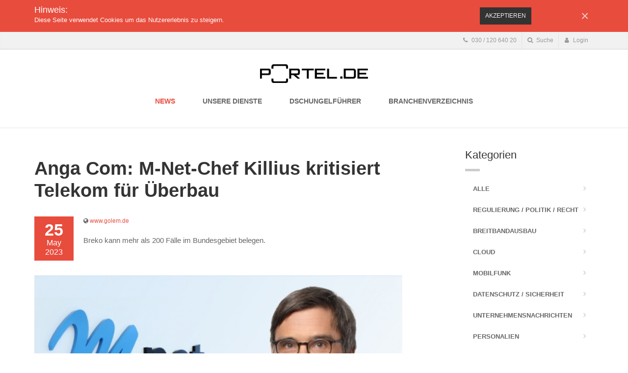

--- FILE ---
content_type: text/html; charset=UTF-8
request_url: https://portel.de/n/anga-com-m-net-chef-killius-kritisiert-telekom-fuer-ueberbau
body_size: 4266
content:
<!DOCTYPE html>
<html lang="de">
<head>
    <meta charset="utf-8">
    <meta name="viewport" content="width=device-width, initial-scale=1.0">
    <!-- CSRF Token -->
    <meta name="csrf-token" content="658lbfz7E7KGkwkF6qOQDAos9schNQg4XymtRttV">
    <meta name="description" content="Portel.de bietet News-Dienste und Medienanalyse für Fach- und Führungskräfte im deutschen Telekommunikationsmarkt, wie den Newsletter “TK-Today”, an. Die Portal-21 Onlineverlag GmbH  ist Herausgeber des “Dschungelführer durch den Telekommunikationsmarkt”, dem jährlichen Branchenbuch der TK-Branche.">

    <title>Anga Com: M-Net-Chef Killius kritisiert Telekom für Überbau - Portel.de</title>

    <!-- Fonts -->
    <!-- Web Fonts -->
    <link href='http://fonts.googleapis.com/css?family=Open+Sans:400italic,700italic,400,700,300&amp;subset=latin,latin-ext'
          rel='stylesheet' type='text/css'>
    <link href='http://fonts.googleapis.com/css?family=PT+Serif' rel='stylesheet' type='text/css'>


    <!-- Styles -->
    <link href="/css/bootstrap.aed3a99c06f5f69bcf8c63b796ed5263.css" rel="stylesheet">
    <link href="/css/frontend/app.a49978c16fac1e9c0f1378741b9d6a5f.css" rel="stylesheet">

        <meta name="robots" content="noindex" />
</head>
<body class="no-trans ">
<!-- scrollToTop -->
<!-- ================ -->
<div class="scrollToTop"><i class="icon-up-open-big"></i></div>

<!-- page wrapper start -->
<!-- ================ -->
<div class="page-wrapper">
    <div class="announcement default-bg">
    <div class="container">
        <div class="margin-clear alert alert-dismissible" role="alert">
            <button type="button" class="close" data-dismiss="alert" aria-label="Close"><span aria-hidden="true">×</span></button>
            <div class="row">
                <div class="col-sm-8">
                    <h4>Hinweis:</h4>
                    <p>Diese Seite verwendet Cookies um das Nutzererlebnis zu steigern.</p>
                </div>
                <div class="col-sm-4 text-center js-cookie-consent-agree cookie-consent__agree">
                    <button type="button" href="#" class="btn btn-dark btn-sm" data-dismiss="alert">Akzeptieren</button>
                </div>
            </div>
        </div>
    </div>
</div>
    <script>

      window.laravelCookieConsent = (function () {

        var COOKIE_VALUE = 1;

        function consentWithCookies() {
          setCookie('laravel_cookie_consent', COOKIE_VALUE, 365 * 20);
          hideCookieDialog();
        }

        function cookieExists(name) {
          return (document.cookie.split('; ').indexOf(name + '=' + COOKIE_VALUE) !== -1);
        }

        function hideCookieDialog() {
          var dialogs = document.getElementsByClassName('js-cookie-consent');

          for (var i = 0; i < dialogs.length; ++i) {
            dialogs[i].style.display = 'none';
          }
        }

        function setCookie(name, value, expirationInDays) {
          var date = new Date();
          date.setTime(date.getTime() + (expirationInDays * 24 * 60 * 60 * 1000));
          document.cookie = name + '=' + value + '; ' + 'expires=' + date.toUTCString() +';path=/';
        }

        if(cookieExists('laravel_cookie_consent')) {
          hideCookieDialog();
        }

        var buttons = document.getElementsByClassName('js-cookie-consent-agree');

        for (var i = 0; i < buttons.length; ++i) {
          buttons[i].addEventListener('click', consentWithCookies);
        }

        return {
          consentWithCookies: consentWithCookies,
          hideCookieDialog: hideCookieDialog
        };
      })();
    </script>

    <!-- header-top start (Add "dark" class to .header-top in order to enable dark header-top e.g <div class="header-top dark">) -->
<!-- ================ -->
<div class="header-top hidden-xs">
    <div class="container">
        <div class="row">
            <div class="col-xs-2 col-sm-6">

                <!-- header-top-first start -->
                <!-- ================ -->
                <!-- header-top-first end -->

            </div>
            <div class="col-xs-10 col-sm-6">

                <!-- header-top-second start -->
                <!-- ================ -->
                <div id="header-top-second" class="clearfix">

                    <!-- header top dropdowns start -->
                    <!-- ================ -->
                    <div class="header-top-dropdown">
                        <div class="btn-group dropdown">
                            <button class="btn" onclick="window.location.href='tel://03012064020'">
                                <i class="fa fa-phone"></i> 030 / 120 640 20
                            </button>
                        </div>
                        <div class="btn-group dropdown">
                            <button type="button" class="btn dropdown-toggle" data-toggle="dropdown"><i
                                        class="fa fa-search"></i> Suche
                            </button>
                            <ul class="dropdown-menu dropdown-menu-right dropdown-animation"  data-spy="affix" data-offset-top="35">
                                <li>
                                    <form role="search" class="search-box">
                                        <div class="form-group has-feedback">
                                            <input id="searchQuery" type="text" class="form-control"
                                                   placeholder="Diese Seite durchsuchen">
                                            <i class="fa fa-search form-control-feedback"></i>
                                        </div>
                                    </form>
                                </li>
                            </ul>
                        </div>
                        <div class="btn-group dropdown">
                                                            <button type="button" class="btn dropdown-toggle" data-toggle="dropdown"><i
                                            class="fa fa-user"></i> Login
                                </button>
                            
                            <ul class="dropdown-menu dropdown-menu-right dropdown-animation">
                                <li>
                                    <form class="login-form" role="form" method="POST" action="https://portel.de/login">
                                        <input type="hidden" name="_token" value="658lbfz7E7KGkwkF6qOQDAos9schNQg4XymtRttV">
                                        <div class="form-group has-feedback">
                                            <label class="control-label">E-Mail</label>
                                            <input type="text" class="form-control" placeholder="" name="email">
                                            <i class="fa fa-user form-control-feedback"></i>
                                        </div>
                                        <div class="form-group has-feedback">
                                            <label class="control-label">Passwort</label>
                                            <input type="password" class="form-control" placeholder="" name="password">
                                            <i class="fa fa-lock form-control-feedback"></i>
                                        </div>
                                        <div class="row">
                                            <div class="col-xs-12 checkbox icheck">
                                                <label>
                                                    <input type="checkbox" name="remember"> Login merken
                                                </label>
                                            </div>
                                        </div>
                                        <button type="submit" class="btn btn-group btn-dark btn-sm">Anmelden</button>
                                        <span>oder</span>
                                        <a href="/register" class="btn btn-group btn-default btn-sm">Registrieren</a>

                                        <ul>
                                            <li><a href="/password/reset">Passwort vergessen?</a></li>
                                        </ul>
                                        <div class="divider"></div>
                                    </form>
                                </li>
                            </ul>
                        </div>
                    </div>
                    <!--  header top dropdowns end -->

                </div>
                <!-- header-top-second end -->

            </div>
        </div>
    </div>
</div>
<!-- header-top end -->


    <header class="header fixed clearfix">
        <div class="container">
                <div class="row">
    <div class="col-md-12">

        <!-- header-left start -->
        <!-- ================ -->
        <div class="header-left clearfix">

            <!-- logo -->
            <div class="logo">
                <a href="/">
                    <img id="logo_img" src="/images/logo.jpg" alt="" width="220" style="margin-top: 10px;">
                </a>
            </div>
        </div>
        <!-- header-left end -->

    </div>
</div>
<div class="row">
    <div class="col-md-12">

        <!-- header-right start -->
        <!-- ================ -->
        <div class="header-right clearfix">

            <!-- main-navigation start -->
            <!-- ================ -->
            <div class="main-navigation animated">

                <!-- navbar start -->
                <!-- ================ -->
                <nav class="navbar navbar-default" role="navigation">
                    <div class="container-fluid">

                        <div class="navbar-header">
                            <button type="button" class="navbar-toggle" data-toggle="collapse"
                                    data-target="#navbar-collapse-1">
                                <span class="sr-only">Navigation ausklappen</span>
                                <span class="icon-bar"></span>
                                <span class="icon-bar"></span>
                                <span class="icon-bar"></span>
                            </button>
                        </div>

                        <!-- Collect the nav links, forms, and other content for toggling -->
                        <div class="collapse navbar-collapse scrollspy smooth-scroll text-center"
                             id="navbar-collapse-1">
                            <!-- main-menu -->
                            <ul class="nav navbar-nav ">
                                <li class="active">
                                    <a href="https://portel.de">
                                        News
                                    </a>
                                </li>
                                <li class="">
                                    <a href="https://portel.de/services">
                                        Unsere Dienste
                                    </a>
                                </li>
                                <li class="">
                                    <a href="https://portel.de/mediadaten">
                                        Dschungelführer
                                    </a>
                                </li>
                                <li class="">
                                    <a href="https://portel.de/branchenverzeichnis">
                                        Branchenverzeichnis
                                    </a>
                                </li>
                            </ul>
                            <!-- main-menu end -->
                        </div>

                    </div>
                </nav>
                <!-- navbar end -->

            </div>
            <!-- main-navigation end -->

        </div>
        <!-- header-right end -->

    </div>
</div>
        </div>
    </header>
    <div class="main-container">
    <div class="container">
        <div class="row">
            <div class="main col-md-8">
                    <!-- page-title start -->
    <!-- ================ -->
    <h1 class="page-title">Anga Com: M-Net-Chef Killius kritisiert Telekom für Überbau</h1>
    <!-- page-title end -->

    <!-- blogpost start -->
    <article class="clearfix blogpost full">
        <div class="blogpost-body">
            <div class="side">
                <div class="post-info">
                    <span class="day">25</span>
                    <span class="month">May 2023</span>
                </div>
            </div>
            <div class="blogpost-content">
                <header>
                    <div class="submitted"><i class="fa fa-globe"></i> <a href="https://www.golem.de/news/m-net-mehr-ueberbau-bestehender-glasfasernetze-als-telekom-zugibt-2305-174446.html" target="_blank">www.golem.de</a></div>
                </header>
                <p>Breko kann mehr als 200 Fälle im Bundesgebiet belegen.<br></p>
            </div>
        </div>
                    <img src="https://s3.eu-central-1.amazonaws.com/portel/14446/conversions/full.jpg" alt="">
                <footer class="clearfix">
            M-net
        </footer>
    </article>
    <!-- blogpost end -->
            </div>
            <aside class="col-md-3 col-md-offset-1">
                <div class="sidebar">
                    <div class="block clearfix">
    <h3 class="title">Kategorien</h3>
    <div class="separator-2"></div>
    <nav>
        <ul class="nav nav-pills nav-stacked">
            <li class="">
                <a href="https://portel.de">Alle</a>
            </li>
                            <li class="">
                    <a href="https://portel.de/c/regulierung-politik-recht">Regulierung / Politik / Recht</a>
                </li>
                            <li class="">
                    <a href="https://portel.de/c/breitbandausbau">Breitbandausbau</a>
                </li>
                            <li class="">
                    <a href="https://portel.de/c/telekommunikation">Cloud</a>
                </li>
                            <li class="">
                    <a href="https://portel.de/c/mobilfunk">Mobilfunk</a>
                </li>
                            <li class="">
                    <a href="https://portel.de/c/datenschutz-sicherheit">Datenschutz / Sicherheit</a>
                </li>
                            <li class="">
                    <a href="https://portel.de/c/unternehmensnachrichten">Unternehmensnachrichten</a>
                </li>
                            <li class="">
                    <a href="https://portel.de/c/personalien">Personalien</a>
                </li>
                    </ul>
    </nav>
</div>
<div class="block clearfix">
    <h3 class="title">Portal-Partner</h3>
    <div class="separator-2"></div>
    <img class="mbottom" src="/images/sponsors/slider/vatm-logo-25.png" width="200">

</div>
                </div>
            </aside>
        </div>
    </div>
</div>

</div>


<footer id="footer">

    <div class="subfooter">
        <div class="container">
            <div class="subfooter-inner">
                <div class="row">
                    <div class="col-md-12">
                        <p class="text-center">
                            Copyright &copy; 2026 <a href="/impressum" style="color: #fff;">Portal-21 Onlineverlag GmbH</a>.
                        </p>
                    </div>
                </div>
            </div>
        </div>
    </div>
</footer>

<script src="/js/frontend/app.c3d2af56c0a9e2e9afb4.js"></script>
<script src="/js/plugins/modernizr.js"></script>
<script src="/js/plugins/jquery.appear.js"></script>
<script src="/js/plugins/isotope.pkgd.min.js"></script>
<script src="/js/plugins/owl.carousel.min.js"></script>



<!-- App scripts -->
<script src="/js/template.js"></script>
<script>
  (function(i,s,o,g,r,a,m){i['GoogleAnalyticsObject']=r;i[r]=i[r]||function(){
      (i[r].q=i[r].q||[]).push(arguments)},i[r].l=1*new Date();a=s.createElement(o),
    m=s.getElementsByTagName(o)[0];a.async=1;a.src=g;m.parentNode.insertBefore(a,m)
  })(window,document,'script','https://www.google-analytics.com/analytics.js','ga');

  ga('create', 'UA-103477633-1', 'auto');
  ga('send', 'pageview');

</script>
<script src="https://cdnjs.cloudflare.com/ajax/libs/mark.js/8.11.0/jquery.mark.min.js"></script>
<script>
  $("#searchQuery").keyup(function (e) {
    var search = $(this).val(),
      $content = $('body'),
      $results;

    $content.unmark({
      done: function () {
        $("body").mark(search, {
          separateWordSearch: true,
          done: function () {
            $results = $content.find("mark");
            if ($results.length) {
                window.scrollTo(0, $($results[0]).offset().top - 160);
            }
          }
        });
      }
    })
  })
</script>
<style>
    mark {
        background: orange;
        color: black;
        padding: 0;
    }
    .header-top-dropdown .dropdown-menu.affix {
        position: fixed;
        top: 0;
        right: 141px;
        z-index: 9999;
    }
</style>
</body>
</html>


--- FILE ---
content_type: application/javascript; charset=utf-8
request_url: https://portel.de/js/template.js
body_size: 7324
content:
/* Theme Name:iDea - Clean & Powerful Bootstrap Theme
 * Author:HtmlCoder
 * Author URI:http://www.htmlcoder.me
 * Author e-mail:htmlcoder.me@gmail.com
 * Version: 1.5
 * Created:October 2014
 * License URI:http://support.wrapbootstrap.com/
 * File Description: Initializations of plugins
 */


+function ($) {
  'use strict';

  (function($){
    $(window).ready(function(){

      $(window).on('loadl', function() {
        $("body").removeClass("no-trans");
      });
      // Enable Smooth Scroll only on Chrome and only on Win and Linux Systems
      var platform = navigator.platform.toLowerCase();
      //Show dropdown on hover only for desktop devices
      //-----------------------------------------------
      var delay=0, setTimeoutConst;
      if ((Modernizr.mq('only all and (min-width: 768px)') && !Modernizr.touch) || $("html.ie8").length>0) {
        $('.main-navigation .navbar-nav>li.dropdown, .main-navigation li.dropdown>ul>li.dropdown').hover(
          function(){
            var $this = $(this);
            setTimeoutConst = setTimeout(function(){
              $this.addClass('open').slideDown();
              $this.find('.dropdown-toggle').addClass('disabled');
            }, delay);

          },	function(){
            clearTimeout(setTimeoutConst );
            $(this).removeClass('open');
            $(this).find('.dropdown-toggle').removeClass('disabled');
          });
      };

      //Show dropdown on click only for mobile devices
      //-----------------------------------------------
      if (Modernizr.mq('only all and (max-width: 767px)') || Modernizr.touch) {
        $('.main-navigation [data-toggle=dropdown], .header-top [data-toggle=dropdown]').on('click', function(event) {
          // Avoid following the href location when clicking
          event.preventDefault();
          // Avoid having the menu to close when clicking
          event.stopPropagation();
          // close all the siblings
          $(this).parent().siblings().removeClass('open');
          // close all the submenus of siblings
          $(this).parent().siblings().find('[data-toggle=dropdown]').parent().removeClass('open');
          // opening the one you clicked on
          $(this).parent().toggleClass('open');
        });
      };

      //Main slider
      //-----------------------------------------------

      //Revolution Slider 4
      if ($(".slider-banner-container").length>0) {

        $(".tp-bannertimer").show();

        $('.slider-banner-container .slider-banner').show().revolution({
          delay:10000,
          startwidth:1140,
          startheight:520,

          navigationArrows:"solo",

          navigationStyle: "round",
          navigationHAlign:"center",
          navigationVAlign:"bottom",
          navigationHOffset:0,
          navigationVOffset:20,

          soloArrowLeftHalign:"left",
          soloArrowLeftValign:"center",
          soloArrowLeftHOffset:20,
          soloArrowLeftVOffset:0,

          soloArrowRightHalign:"right",
          soloArrowRightValign:"center",
          soloArrowRightHOffset:20,
          soloArrowRightVOffset:0,

          fullWidth:"on",

          spinner:"spinner0",

          stopLoop:"off",
          stopAfterLoops:-1,
          stopAtSlide:-1,
          onHoverStop: "off",

          shuffle:"off",

          autoHeight:"off",
          forceFullWidth:"off",

          hideThumbsOnMobile:"off",
          hideNavDelayOnMobile:1500,
          hideBulletsOnMobile:"off",
          hideArrowsOnMobile:"off",
          hideThumbsUnderResolution:0,

          hideSliderAtLimit:0,
          hideCaptionAtLimit:0,
          hideAllCaptionAtLilmit:0,
          startWithSlide:0
        });

        $('.slider-banner-container .slider-banner-2').show().revolution({
          delay:10000,
          startwidth:1140,
          startheight:520,

          navigationArrows:"solo",

          navigationStyle: "preview4",
          navigationHAlign:"center",
          navigationVAlign:"bottom",
          navigationHOffset:0,
          navigationVOffset:20,

          soloArrowLeftHalign:"left",
          soloArrowLeftValign:"center",
          soloArrowLeftHOffset:20,
          soloArrowLeftVOffset:0,

          soloArrowRightHalign:"right",
          soloArrowRightValign:"center",
          soloArrowRightHOffset:20,
          soloArrowRightVOffset:0,

          fullWidth:"on",

          spinner:"spinner0",

          stopLoop:"off",
          stopAfterLoops:-1,
          stopAtSlide:-1,
          onHoverStop: "off",

          shuffle:"off",

          autoHeight:"off",
          forceFullWidth:"off",

          hideThumbsOnMobile:"off",
          hideNavDelayOnMobile:1500,
          hideBulletsOnMobile:"off",
          hideArrowsOnMobile:"off",
          hideThumbsUnderResolution:0,

          hideSliderAtLimit:0,
          hideCaptionAtLimit:0,
          hideAllCaptionAtLilmit:0,
          startWithSlide:0
        });

        $('.slider-banner-container .slider-banner-3').show().revolution({
          delay:10000,
          startwidth:1140,
          startheight:520,
          dottedOverlay: "twoxtwo",

          parallax:"mouse",
          parallaxBgFreeze:"on",
          parallaxLevels:[3,2,1],

          navigationArrows:"solo",

          navigationStyle: "preview5",
          navigationHAlign:"center",
          navigationVAlign:"bottom",
          navigationHOffset:0,
          navigationVOffset:20,

          soloArrowLeftHalign:"left",
          soloArrowLeftValign:"center",
          soloArrowLeftHOffset:20,
          soloArrowLeftVOffset:0,

          soloArrowRightHalign:"right",
          soloArrowRightValign:"center",
          soloArrowRightHOffset:20,
          soloArrowRightVOffset:0,

          fullWidth:"on",

          spinner:"spinner0",

          stopLoop:"off",
          stopAfterLoops:-1,
          stopAtSlide:-1,
          onHoverStop: "off",

          shuffle:"off",

          autoHeight:"off",
          forceFullWidth:"off",

          hideThumbsOnMobile:"off",
          hideNavDelayOnMobile:1500,
          hideBulletsOnMobile:"off",
          hideArrowsOnMobile:"off",
          hideThumbsUnderResolution:0,

          hideSliderAtLimit:0,
          hideCaptionAtLimit:0,
          hideAllCaptionAtLilmit:0,
          startWithSlide:0
        });

        if ($(".transparent.header").length>0 || $(".offcanvas-container").length>0) {
          $('.slider-banner-container .slider-banner-fullscreen').show().revolution({
            delay:10000,
            startwidth:1140,
            startheight:520,
            fullWidth:"off",
            fullScreen:"on",
            fullScreenOffsetContainer: "",
            fullScreenOffset: "",

            navigationArrows:"solo",

            navigationStyle: "preview4",
            navigationHAlign:"center",
            navigationVAlign:"bottom",
            navigationHOffset:0,
            navigationVOffset:20,

            soloArrowLeftHalign:"left",
            soloArrowLeftValign:"center",
            soloArrowLeftHOffset:20,
            soloArrowLeftVOffset:0,

            soloArrowRightHalign:"right",
            soloArrowRightValign:"center",
            soloArrowRightHOffset:20,
            soloArrowRightVOffset:0,

            spinner:"spinner4",

            stopLoop:"off",
            stopAfterLoops:-1,
            stopAtSlide:-1,
            onHoverStop: "off",

            shuffle:"off",
            hideTimerBar:"on",

            autoHeight:"off",
            forceFullWidth:"off",

            hideThumbsOnMobile:"off",
            hideNavDelayOnMobile:1500,
            hideBulletsOnMobile:"off",
            hideArrowsOnMobile:"off",
            hideThumbsUnderResolution:0,

            hideSliderAtLimit:0,
            hideCaptionAtLimit:0,
            hideAllCaptionAtLilmit:0,
            startWithSlide:0
          });
        } else {
          $('.slider-banner-container .slider-banner-fullscreen').show().revolution({
            delay:10000,
            startwidth:1140,
            startheight:520,
            fullWidth:"off",
            fullScreen:"on",
            fullScreenOffsetContainer: "",
            fullScreenOffset: "82px",

            navigationArrows:"solo",

            navigationStyle: "preview4",
            navigationHAlign:"center",
            navigationVAlign:"bottom",
            navigationHOffset:0,
            navigationVOffset:20,

            soloArrowLeftHalign:"left",
            soloArrowLeftValign:"center",
            soloArrowLeftHOffset:20,
            soloArrowLeftVOffset:0,

            soloArrowRightHalign:"right",
            soloArrowRightValign:"center",
            soloArrowRightHOffset:20,
            soloArrowRightVOffset:0,

            spinner:"spinner4",

            stopLoop:"off",
            stopAfterLoops:-1,
            stopAtSlide:-1,
            onHoverStop: "off",

            shuffle:"off",
            hideTimerBar:"on",

            autoHeight:"off",
            forceFullWidth:"off",

            hideThumbsOnMobile:"off",
            hideNavDelayOnMobile:1500,
            hideBulletsOnMobile:"off",
            hideArrowsOnMobile:"off",
            hideThumbsUnderResolution:0,

            hideSliderAtLimit:0,
            hideCaptionAtLimit:0,
            hideAllCaptionAtLilmit:0,
            startWithSlide:0
          });
        };

        if ($(".transparent.header").length>0 || $(".offcanvas-container").length>0) {
          $('.slider-banner-container .slider-banner-fullscreen-alt-nav').show().revolution({
            delay:10000,
            startwidth:1140,
            startheight:520,
            fullWidth:"off",
            fullScreen:"on",
            fullScreenOffsetContainer: "",
            fullScreenOffset: "",

            navigationArrows:"solo",

            navigationStyle: "preview2",
            navigationHAlign:"center",
            navigationVAlign:"bottom",
            navigationHOffset:0,
            navigationVOffset:20,

            soloArrowLeftHalign:"left",
            soloArrowLeftValign:"center",
            soloArrowLeftHOffset:20,
            soloArrowLeftVOffset:0,

            soloArrowRightHalign:"right",
            soloArrowRightValign:"center",
            soloArrowRightHOffset:20,
            soloArrowRightVOffset:0,

            spinner:"spinner4",

            stopLoop:"off",
            stopAfterLoops:-1,
            stopAtSlide:-1,
            onHoverStop: "off",

            shuffle:"off",
            hideTimerBar:"on",

            autoHeight:"off",
            forceFullWidth:"off",

            hideThumbsOnMobile:"off",
            hideNavDelayOnMobile:1500,
            hideBulletsOnMobile:"off",
            hideArrowsOnMobile:"off",
            hideThumbsUnderResolution:0,

            hideSliderAtLimit:0,
            hideCaptionAtLimit:0,
            hideAllCaptionAtLilmit:0,
            startWithSlide:0
          });
        } else {
          $('.slider-banner-container .slider-banner-fullscreen-alt-nav').show().revolution({
            delay:10000,
            startwidth:1140,
            startheight:520,
            fullWidth:"off",
            fullScreen:"on",
            fullScreenOffsetContainer: "",
            fullScreenOffset: "82px",

            navigationArrows:"solo",

            navigationStyle: "preview2",
            navigationHAlign:"center",
            navigationVAlign:"bottom",
            navigationHOffset:0,
            navigationVOffset:20,

            soloArrowLeftHalign:"left",
            soloArrowLeftValign:"center",
            soloArrowLeftHOffset:20,
            soloArrowLeftVOffset:0,

            soloArrowRightHalign:"right",
            soloArrowRightValign:"center",
            soloArrowRightHOffset:20,
            soloArrowRightVOffset:0,

            spinner:"spinner4",

            stopLoop:"off",
            stopAfterLoops:-1,
            stopAtSlide:-1,
            onHoverStop: "off",

            shuffle:"off",
            hideTimerBar:"on",

            autoHeight:"off",
            forceFullWidth:"off",

            hideThumbsOnMobile:"off",
            hideNavDelayOnMobile:1500,
            hideBulletsOnMobile:"off",
            hideArrowsOnMobile:"off",
            hideThumbsUnderResolution:0,

            hideSliderAtLimit:0,
            hideCaptionAtLimit:0,
            hideAllCaptionAtLilmit:0,
            startWithSlide:0
          });
        };

      };

      //Revolution Slider 5
      if ($(".slider-revolution-5-container").length>0) {

        $(".tp-bannertimer").show();

        $('.slider-revolution-5-container .slider-banner-fullwidth').revolution({
          sliderType:"standard",
          sliderLayout:"fullwidth",
          delay:9000,
          gridwidth:1140,
          gridheight:520,
          navigation: {
            onHoverStop: "off",
            arrows: {
              style: "hebe",
              enable:true,
              tmp: '<div class="tp-title-wrap"><span class="tp-arr-titleholder">{{title}}</span></div>',
              left : {
                h_align:"left",
                v_align:"center",
                h_offset:0,
                v_offset:0,
              },
              right : {
                h_align:"right",
                v_align:"center",
                h_offset:0,
                v_offset:0
              }
            },
            bullets:{
              style:"",
              enable:true,
              hide_onleave:true,
              direction:"horizontal",
              space: 3,
              h_align:"center",
              v_align:"bottom",
              h_offset:0,
              v_offset:20
            }
          }
        });
        $('.slider-revolution-5-container .slider-banner-boxedwidth').revolution({
          sliderType:"standard",
          sliderLayout:"auto",
          delay:8000,
          gridwidth:1140,
          gridheight:520,
          shadow: 1,
          navigation: {
            onHoverStop: "off",
            arrows: {
              style: "hebe",
              enable:true,
              tmp: '<div class="tp-title-wrap"><span class="tp-arr-titleholder">{{title}}</span></div>',
              left : {
                h_align:"left",
                v_align:"center",
                h_offset:0,
                v_offset:0,
              },
              right : {
                h_align:"right",
                v_align:"center",
                h_offset:0,
                v_offset:0
              }
            },
            bullets:{
              style:"",
              enable:true,
              hide_onleave:true,
              direction:"horizontal",
              space: 3,
              h_align:"center",
              v_align:"bottom",
              h_offset:0,
              v_offset:20
            }
          }
        });
        if ($(".transparent.header").length>0 || $(".offcanvas-container").length>0) {
          $('.slider-revolution-5-container .slider-banner-fullscreen').revolution({
            sliderType:"standard",
            sliderLayout:"fullscreen",
            delay:9000,
            autoHeight:"on",
            fullScreenOffsetContainer: "",
            navigation: {
              onHoverStop: "off",
              arrows: {
                style: "hebe",
                enable:true,
                tmp: '<div class="tp-title-wrap"><span class="tp-arr-titleholder">{{title}}</span></div>',
                left : {
                  h_align:"left",
                  v_align:"center",
                  h_offset:0,
                  v_offset:0,
                },
                right : {
                  h_align:"right",
                  v_align:"center",
                  h_offset:0,
                  v_offset:0
                }
              },
              bullets:{
                style:"",
                enable:true,
                hide_onleave:true,
                direction:"horizontal",
                space: 3,
                h_align:"center",
                v_align:"bottom",
                h_offset:0,
                v_offset:20
              }
            },
            gridwidth:1140,
            gridheight:750
          });
        } else {
          $('.slider-revolution-5-container .slider-banner-fullscreen').revolution({
            sliderType:"standard",
            sliderLayout:"fullscreen",
            delay:9000,
            autoHeight:"on",
            fullScreenOffsetContainer: "header.header, .header-top",
            navigation: {
              onHoverStop: "off",
              arrows: {
                style: "hebe",
                enable:true,
                tmp: '<div class="tp-title-wrap"><span class="tp-arr-titleholder">{{title}}</span></div>',
                left : {
                  h_align:"left",
                  v_align:"center",
                  h_offset:0,
                  v_offset:0,
                },
                right : {
                  h_align:"right",
                  v_align:"center",
                  h_offset:0,
                  v_offset:0
                }
              },
              bullets:{
                style:"",
                enable:true,
                hide_onleave:true,
                direction:"horizontal",
                space: 3,
                h_align:"center",
                v_align:"bottom",
                h_offset:0,
                v_offset:20
              }
            },
            gridwidth:1140,
            gridheight:750
          });
        }
        $('.slider-revolution-5-container .slider-banner-fullscreen-hero:not(.dotted)').revolution({
          sliderType:"hero",
          sliderLayout:"fullscreen",
          gridwidth:1140,
          gridheight:650,
          delay: 9000
        });
      }

      //Owl carousel
      //-----------------------------------------------
      if ($('.owl-carousel').length>0) {
        $(".owl-carousel.carousel").owlCarousel({
          items: 4,
          pagination: false,
          navigation: true,
          navigationText: false
        });
        $(".owl-carousel.carousel-autoplay").owlCarousel({
          items: 4,
          autoPlay: 5000,
          pagination: false,
          navigation: true,
          navigationText: false
        });
        $(".owl-carousel.clients").owlCarousel({
          items: 4,
          autoPlay: true,
          pagination: false,
          itemsDesktopSmall: [992,5],
          itemsTablet: [768,4],
          itemsMobile: [479,3]
        });
        $(".owl-carousel.sponsors").owlCarousel({
          autoPlay: true,
          autoWidth:true,
          pagination: false,
        });
        $(".owl-carousel.content-slider").owlCarousel({
          singleItem: true,
          autoPlay: 5000,
          navigation: false,
          navigationText: false,
          pagination: false
        });
        $(".owl-carousel.content-slider-with-controls").owlCarousel({
          singleItem: true,
          autoPlay: false,
          navigation: true,
          navigationText: false,
          pagination: true
        });
        $(".owl-carousel.content-slider-with-controls-autoplay").owlCarousel({
          singleItem: true,
          autoPlay: 5000,
          navigation: true,
          navigationText: false,
          pagination: true
        });
        $(".owl-carousel.content-slider-with-controls-bottom").owlCarousel({
          singleItem: true,
          autoPlay: false,
          navigation: true,
          navigationText: false,
          pagination: true
        });
      };

      // Animations
      //-----------------------------------------------
      if (($("[data-animation-effect]").length>0) && !Modernizr.touch) {
        $("[data-animation-effect]").each(function() {
          var item = $(this),
            animationEffect = item.attr("data-animation-effect");

          if(Modernizr.mq('only all and (min-width: 768px)') && Modernizr.csstransitions) {
            item.appear(function() {
              if(item.attr("data-effect-delay")) item.css("effect-delay", delay + "ms");
              setTimeout(function() {
                item.addClass('animated object-visible ' + animationEffect);

              }, item.attr("data-effect-delay"));
            }, {accX: 0, accY: -130});
          } else {
            item.addClass('object-visible');
          }
        });
      };

      // Text Rotators
      //-----------------------------------------------
      if ($(".text-rotator").length>0) {
        $(".text-rotator").each(function() {
          var tr_animationEffect = $(this).attr("data-rotator-animation-effect");
          $(this).Morphext({
            animation: ""+tr_animationEffect+"", // Overrides default "bounceIn"
            separator: ",", // Overrides default ","
            speed: 5000 // Overrides default 2000
          });
        });
      };

      // Stats Count To
      //-----------------------------------------------
      if ($(".stats [data-to]").length>0) {
        $(".stats [data-to]").each(function() {
          var stat_item = $(this),
            offset = stat_item.offset().top;
          if($(window).scrollTop() > (offset - 800) && !(stat_item.hasClass('counting'))) {
            stat_item.addClass('counting');
            stat_item.countTo();
          };
          $(window).scroll(function() {
            if($(window).scrollTop() > (offset - 800) && !(stat_item.hasClass('counting'))) {
              stat_item.addClass('counting');
              stat_item.countTo();
            }
          });
        });
      };

      //hc-tabs
      //-----------------------------------------------
      if ($('.hc-tabs').length>0) {
        $(window).on('loadl', function() {
          var currentTab = $(".hc-tabs .nav.nav-tabs li.active a").attr("href"),
            tabsImageAnimation = $(".hc-tabs-top").find("[data-tab='" + currentTab + "']").attr("data-tab-animation-effect");
          $(".hc-tabs-top").find("[data-tab='" + currentTab + "']").addClass("current-img show " + tabsImageAnimation + " animated");

          $('.hc-tabs .nav.nav-tabs li a').on('click', function(event) {
            var currentTab = $(this).attr("href"),
              tabsImageAnimation = $(".hc-tabs-top").find("[data-tab='" + currentTab + "']").attr("data-tab-animation-effect");
            $(".current-img").removeClass("current-img show " + tabsImageAnimation + " animated");
            $(".hc-tabs-top").find("[data-tab='" + currentTab + "']").addClass("current-img show " + tabsImageAnimation + " animated");
          });
        });

      }

      // Animated Progress Bars
      //-----------------------------------------------
      if ($("[data-animate-width]").length>0) {
        $("[data-animate-width]").each(function() {
          $(this).appear(function() {
            $(this).animate({
              width: $(this).attr("data-animate-width")
            }, 800 );
          }, {accX: 0, accY: -100});
        });
      };

      // Animated Progress Bars
      //-----------------------------------------------
      if ($(".knob").length>0) {
        $(".knob").knob();
      }

      // Charts
      //-----------------------------------------------
      if ($(".graph").length>0) {
        // Creates random numbers you don't need this for real graphs
        var randomScalingFactor = function(){ return Math.round(Math.random()*500)};

        // Line charts
        if ($(".graph.line").length>0) {
          // Data for line charts
          var lineChartData = {
            labels : ["January","February","March","April","May","June","July"],
            datasets : [
              {
                label: "First dataset",
                backgroundColor : "rgba(188,188,188,0.2)",
                borderColor : "rgba(188,188,188,1)",
                pointBackgroundColor : "rgba(188,188,188,1)",
                pointBorderColor : "#fff",
                pointHoverBackgroundColor : "#fff",
                pointHoverBorderColor : "rgba(188,188,188,1)",
                data : [250,300,250,200,250,300,250]
              },
              {
                label: "Second dataset",
                backgroundColor : "rgba(126,187,205,0.2)",
                borderColor : "rgba(126,187,205,1)",
                pointBackgroundColor : "rgba(126,187,205,1)",
                pointBorderColor : "#fff",
                pointHoverBackgroundColor : "#fff",
                pointHoverBorderColor : "rgba(126,187,205,1)",
                data : [300,250,200,250,300,250,200]
              },
              {
                label: "Third dataset",
                backgroundColor : "rgba(98,187,205,0.2)",
                borderColor : "rgba(98,187,205,1)",
                pointBackgroundColor : "rgba(98,187,205,1)",
                pointBorderColor : "#fff",
                pointHoverBackgroundColor : "#fff",
                pointHoverBorderColor : "rgba(98,187,205,1)",
                data : [0,100,200,300,400,500,400]
              }
            ]
          }

          // Line Charts Initialization
          $(window).on('loadl', function() {
            var ctx = document.getElementById("lines-graph").getContext("2d");
            window.newLine = new Chart(ctx, {
              type: 'line',
              data: lineChartData,
              responsive: true,
              bezierCurve : false
            });
          });
        }

        // Bar charts
        if ($(".graph.bar").length>0) {
          // Data for bar charts
          var barChartData = {
            labels : ["January","February","March","April","May","June","July"],
            datasets : [
              {
                backgroundColor : "rgba(188,188,188,0.5)",
                borderColor : "rgba(188,188,188,0.8)",
                hoverBackgroundColor: "rgba(188,188,188,0.75)",
                hoverBorderColor: "rgba(188,188,188,1)",
                data : [randomScalingFactor(),randomScalingFactor(),randomScalingFactor(),randomScalingFactor(),randomScalingFactor(),randomScalingFactor(),randomScalingFactor()]
              },
              {
                backgroundColor : "rgba(168,187,205,0.5)",
                borderColor : "rgba(168,187,205,0.8)",
                hoverBackgroundColor : "rgba(168,187,205,0.75)",
                hoverBorderColor : "rgba(168,187,205,1)",
                data : [randomScalingFactor(),randomScalingFactor(),randomScalingFactor(),randomScalingFactor(),randomScalingFactor(),randomScalingFactor(),randomScalingFactor()]
              }
            ]
          }

          // Bar Charts Initialization
          $(window).on('loadl', function() {
            var ctx = document.getElementById("bars-graph").getContext("2d");
            window.myBar = new Chart(ctx, {
              type: 'bar',
              data: barChartData,
              responsive : true
            });
          });
        }

        // Pie Chart
        if ($(".graph.pie").length>0) {
          // Data for pie chart
          var pieData = {
            labels: [
              "Red",
              "Green",
              "Yellow"
            ],
            datasets: [
              {
                data: [300, 50, 100],
                backgroundColor: [
                  "#FF6384",
                  "#36A2EB",
                  "#FFCE56"
                ],
                hoverBackgroundColor: [
                  "#FF6384",
                  "#36A2EB",
                  "#FFCE56"
                ]
              }]
          };

          // Pie Chart Initialization
          $(window).on('loadl', function() {
            var ctx = document.getElementById("pie-graph").getContext("2d");
            window.myPie = new Chart(ctx, {
              type: 'pie',
              data: pieData,
              responsive : true
            });
          });
        }

        // Doughnut Chart
        if ($(".graph.doughnut").length>0) {
          // Data for doughnut chart
          var doughnutData = {
            labels: [
              "Red",
              "Green",
              "Yellow"
            ],
            datasets: [
              {
                data: [300, 50, 100],
                backgroundColor: [
                  "#FF6384",
                  "#36A2EB",
                  "#FFCE56"
                ],
                hoverBackgroundColor: [
                  "#FF6384",
                  "#36A2EB",
                  "#FFCE56"
                ]
              }]
          };

          // Doughnut Chart Initialization
          $(window).on('loadl', function() {
            var ctx = document.getElementById("doughnut-graph").getContext("2d");
            window.myDoughnut = new Chart(ctx, {
              type: 'doughnut',
              data: doughnutData,
              responsive : true
            });
          });
        }
      };

      // Magnific popup
      //-----------------------------------------------
      if (($(".popup-img").length > 0) || ($(".popup-iframe").length > 0) || ($(".popup-img-single").length > 0)) {
        $(".popup-img").magnificPopup({
          type:"image",
          gallery: {
            enabled: true,
          }
        });
        $(".popup-img-single").magnificPopup({
          type:"image",
          gallery: {
            enabled: false,
          }
        });
        $('.popup-iframe').magnificPopup({
          disableOn: 700,
          type: 'iframe',
          preloader: false,
          fixedContentPos: false
        });
      };

      // Sharrre plugin
      //-----------------------------------------------
      if ($('#share').length>0) {
        var list = ['facebook', 'twitter'];
        $('#share').sharrre({
          share: {
            facebook: true,
            twitter: true
          },
          buttons: {
            facebook: {
              popup: {
                width: 1200,
                height: 900
              }
            },
            twitter: {}
          },
          enableCounter: false,
          enableHover: false,
          template: '<ul class="social-links clearfix"><li class="facebook"><a href="#"><i class="fa fa-facebook"></i></a></li><li class="twitter"><a href="#"><i class="fa fa-twitter"></i></a></li></ul>',
          render: function (api, options) {
            for (i in list) {
              service = list[i];
              $(api.element).on('click', '.' + service, function () {
                api.openPopup(this.className);
              });
            }
          }
        });
      };

      // Contact forms validation
      //-----------------------------------------------
      if($("#contact-form").length>0) {
        $("#contact-form").validate({
          submitHandler: function(form) {
            $('.submit-button').button("loading");
            $.ajax({
              type: "POST",
              url: "php/email-sender.php",
              data: {
                "name": $("#contact-form #name").val(),
                "email": $("#contact-form #email").val(),
                "subject": $("#contact-form #subject").val(),
                "message": $("#contact-form #message").val()
              },
              dataType: "json",
              success: function (data) {
                if (data.sent == "yes") {
                  $("#MessageSent").removeClass("hidden");
                  $("#MessageNotSent").addClass("hidden");
                  $(".submit-button").removeClass("btn-default").addClass("btn-success").prop('value', 'Message Sent');
                  $("#contact-form .form-control").each(function() {
                    $(this).prop('value', '').parent().removeClass("has-success").removeClass("has-error");
                  });
                } else {
                  $("#MessageNotSent").removeClass("hidden");
                  $("#MessageSent").addClass("hidden");
                }
              }
            });
          },
          // debug: true,
          errorPlacement: function(error, element) {
            error.insertBefore( element );
          },
          onkeyup: false,
          onclick: false,
          rules: {
            name: {
              required: true,
              minlength: 2
            },
            email: {
              required: true,
              email: true
            },
            subject: {
              required: true
            },
            message: {
              required: true,
              minlength: 10
            }
          },
          messages: {
            name: {
              required: "Please specify your name",
              minlength: "Your name must be longer than 2 characters"
            },
            email: {
              required: "We need your email address to contact you",
              email: "Please enter a valid email address e.g. name@domain.com"
            },
            subject: {
              required: "Please enter a subject"
            },
            message: {
              required: "Please enter a message",
              minlength: "Your message must be longer than 10 characters"
            }
          },
          errorElement: "span",
          highlight: function (element) {
            $(element).parent().removeClass("has-success").addClass("has-error");
            $(element).siblings("label").addClass("hide");
          },
          success: function (element) {
            $(element).parent().removeClass("has-error").addClass("has-success");
            $(element).siblings("label").removeClass("hide");
          }
        });
      };

      if($("#contact-form-with-recaptcha").length>0) {
        $("#contact-form-with-recaptcha").validate({
          submitHandler: function(form) {
            $('.submit-button').button("loading");
            $.ajax({
              type: "POST",
              url: "php/email-sender-recaptcha.php",
              data: {
                "name": $("#contact-form-with-recaptcha #name").val(),
                "email": $("#contact-form-with-recaptcha #email").val(),
                "subject": $("#contact-form-with-recaptcha #subject").val(),
                "message": $("#contact-form-with-recaptcha #message").val(),
                "g-recaptcha-response": $("#g-recaptcha-response").val()
              },
              dataType: "json",
              success: function (data) {
                if (data.sent == "yes") {
                  $("#MessageSent").removeClass("hidden");
                  $("#MessageNotSent").addClass("hidden");
                  $(".submit-button").removeClass("btn-default").addClass("btn-success").prop('value', 'Message Sent');
                  $("#contact-form-with-recaptcha .form-control").each(function() {
                    $(this).prop('value', '').parent().removeClass("has-success").removeClass("has-error");
                  });
                } else {
                  $("#MessageNotSent").removeClass("hidden");
                  $("#MessageSent").addClass("hidden");
                }
              }
            });
          },
          // debug: true,
          errorPlacement: function(error, element) {
            error.insertBefore( element );
          },
          onkeyup: false,
          onclick: false,
          rules: {
            name: {
              required: true,
              minlength: 2
            },
            email: {
              required: true,
              email: true
            },
            subject: {
              required: true
            },
            message: {
              required: true,
              minlength: 10
            }
          },
          messages: {
            name: {
              required: "Please specify your name",
              minlength: "Your name must be longer than 2 characters"
            },
            email: {
              required: "We need your email address to contact you",
              email: "Please enter a valid email address e.g. name@domain.com"
            },
            subject: {
              required: "Please enter a subject"
            },
            message: {
              required: "Please enter a message",
              minlength: "Your message must be longer than 10 characters"
            }
          },
          errorElement: "span",
          highlight: function (element) {
            $(element).parent().removeClass("has-success").addClass("has-error");
            $(element).siblings("label").addClass("hide");
          },
          success: function (element) {
            $(element).parent().removeClass("has-error").addClass("has-success");
            $(element).siblings("label").removeClass("hide");
          }
        });
      };

      if($("#footer-form").length>0) {
        $("#footer-form").validate({
          submitHandler: function(form) {
            $('.submit-button').button("loading");
            $.ajax({
              type: "POST",
              url: "php/email-sender.php",
              data: {
                "name": $("#footer-form #name2").val(),
                "email": $("#footer-form #email2").val(),
                "subject": "Message from contact form",
                "message": $("#footer-form #message2").val()
              },
              dataType: "json",
              success: function (data) {
                if (data.sent == "yes") {
                  $("#MessageSent2").removeClass("hidden");
                  $("#MessageNotSent2").addClass("hidden");
                  $(".submit-button").removeClass("btn-default").addClass("btn-success").prop('value', 'Message Sent');
                  $("#footer-form .form-control").each(function() {
                    $(this).prop('value', '').parent().removeClass("has-success").removeClass("has-error");
                  });
                } else {
                  $("#MessageNotSent2").removeClass("hidden");
                  $("#MessageSent2").addClass("hidden");
                }
              }
            });
          },
          // debug: true,
          errorPlacement: function(error, element) {
            error.insertAfter( element );
          },
          onkeyup: false,
          onclick: false,
          rules: {
            name2: {
              required: true,
              minlength: 2
            },
            email2: {
              required: true,
              email: true
            },
            message2: {
              required: true,
              minlength: 10
            }
          },
          messages: {
            name2: {
              required: "Please specify your name",
              minlength: "Your name must be longer than 2 characters"
            },
            email2: {
              required: "We need your email address to contact you",
              email: "Please enter a valid email address e.g. name@domain.com"
            },
            message2: {
              required: "Please enter a message",
              minlength: "Your message must be longer than 10 characters"
            }
          },
          errorElement: "span",
          highlight: function (element) {
            $(element).parent().removeClass("has-success").addClass("has-error");
            $(element).siblings("label").addClass("hide");
          },
          success: function (element) {
            $(element).parent().removeClass("has-error").addClass("has-success");
            $(element).siblings("label").removeClass("hide");
          }
        });
      };

      if($("#sidebar-form").length>0) {

        $("#sidebar-form").validate({
          submitHandler: function(form) {
            $('.submit-button').button("loading");
            $.ajax({
              type: "POST",
              url: "php/email-sender.php",
              data: {
                "name": $("#sidebar-form #name3").val(),
                "email": $("#sidebar-form #email3").val(),
                "subject": "Message from FAQ page",
                "category": $("#sidebar-form #category").val(),
                "message": $("#sidebar-form #message3").val()
              },
              dataType: "json",
              success: function (data) {
                if (data.sent == "yes") {
                  $("#MessageSent3").removeClass("hidden");
                  $("#MessageNotSent3").addClass("hidden");
                  $(".submit-button").removeClass("btn-default").addClass("btn-success").prop('value', 'Message Sent');
                  $("#sidebar-form .form-control").each(function() {
                    $(this).prop('value', '').parent().removeClass("has-success").removeClass("has-error");
                  });
                } else {
                  $("#MessageNotSent3").removeClass("hidden");
                  $("#MessageSent3").addClass("hidden");
                }
              }
            });
          },
          // debug: true,
          errorPlacement: function(error, element) {
            error.insertAfter( element );
          },
          onkeyup: false,
          onclick: false,
          rules: {
            name3: {
              required: true,
              minlength: 2
            },
            email3: {
              required: true,
              email: true
            },
            message3: {
              required: true,
              minlength: 10
            }
          },
          messages: {
            name3: {
              required: "Please specify your name",
              minlength: "Your name must be longer than 2 characters"
            },
            email3: {
              required: "We need your email address to contact you",
              email: "Please enter a valid email address e.g. name@domain.com"
            },
            message3: {
              required: "Please enter a message",
              minlength: "Your message must be longer than 10 characters"
            }
          },
          errorElement: "span",
          highlight: function (element) {
            $(element).parent().removeClass("has-success").addClass("has-error");
          },
          success: function (element) {
            $(element).parent().removeClass("has-error").addClass("has-success");
          }
        });

      };

      // Affix plugin
      //-----------------------------------------------
      if ($("#affix").length>0) {
        $(window).on('load', function() {

          var affixBottom = $(".footer").outerHeight(true) + $(".subfooter").outerHeight(true) + $(".blogpost footer").outerHeight(true),
            affixTop = $("#affix").offset().top;

          if ($(".comments").length>0) {
            affixBottom = affixBottom + $(".comments").outerHeight(true);
          }

          if ($(".comments-form").length>0) {
            affixBottom = affixBottom + $(".comments-form").outerHeight(true);
          }

          if ($(".footer-top").length>0) {
            affixBottom = affixBottom + $(".footer-top").outerHeight(true);
          }

          if ($(".header.fixed").length>0) {
            $("#affix").affix({
              offset: {
                top: affixTop-150,
                bottom: affixBottom+100
              }
            });
          } else {
            $("#affix").affix({
              offset: {
                top: affixTop-35,
                bottom: affixBottom+100
              }
            });
          }

        });
      }
      if ($(".affix-menu").length>0) {
        setTimeout(function () {
          var $sideBar = $('.sidebar')

          $sideBar.affix({
            offset: {
              top: function () {
                var offsetTop      = $sideBar.offset().top
                return (this.top = offsetTop - 65)
              },
              bottom: function () {
                var affixBottom = $(".footer").outerHeight(true) + $(".subfooter").outerHeight(true)
                if ($(".footer-top").length>0) {
                  affixBottom = affixBottom + $(".footer-top").outerHeight(true)
                }
                return (this.bottom = affixBottom+50)
              }
            }
          })
        }, 100)
      }

      //Smooth Scroll
      //-----------------------------------------------
      if ($(".smooth-scroll").length>0) {
        if($(".header.fixed").length>0) {
          $('.smooth-scroll a, a.smooth-scroll').click(function() {
            if (location.pathname.replace(/^\//,'') == this.pathname.replace(/^\//,'') && location.hostname == this.hostname) {
              var target = $(this.hash);
              target = target.length ? target : $('[name=' + this.hash.slice(1) +']');
              if (target.length) {
                $('html,body').animate({
                  scrollTop: target.offset().top-65
                }, 1000);
                return false;
              }
            }
          });
        } else {
          $('.smooth-scroll a, a.smooth-scroll').click(function() {
            if (location.pathname.replace(/^\//,'') == this.pathname.replace(/^\//,'') && location.hostname == this.hostname) {
              var target = $(this.hash);
              target = target.length ? target : $('[name=' + this.hash.slice(1) +']');
              if (target.length) {
                $('html,body').animate({
                  scrollTop: target.offset().top
                }, 1000);
                return false;
              }
            }
          });
        }
      }

      //Scroll Spy
      //-----------------------------------------------
      if($(".scrollspy").length>0) {
        $("body").addClass("scroll-spy");
        if($(".fixed.header").length>0) {
          $('body').scrollspy({
            target: '.scrollspy',
            offset: 85
          });
        } else {
          $('body').scrollspy({
            target: '.scrollspy',
            offset: 20
          });
        }
      }

      //Video Background
      //-----------------------------------------------
      if($(".video-background").length>0) {
        if (Modernizr.touch) {
          $(".video-background").vide({
            mp4: "videos/background-video.mp4",
            webm: "videos/background-video.webm",
            poster: "videos/video-fallback.jpg"
          }, {
            volume: 1,
            playbackRate: 1,
            muted: true,
            loop: true,
            autoplay: true,
            position: "50% 60%", // Similar to the CSS `background-position` property.
            posterType: "jpg", // Poster image type. "detect" — auto-detection; "none" — no poster; "jpg", "png", "gif",... - extensions.
            resizing: true
          });
        } else {
          $(".video-background").vide({
            mp4: "videos/background-video.mp4",
            webm: "videos/background-video.webm",
            poster: "videos/video-poster.jpg"
          }, {
            volume: 1,
            playbackRate: 1,
            muted: true,
            loop: true,
            autoplay: true,
            position: "50% 60%", // Similar to the CSS `background-position` property.
            posterType: "jpg", // Poster image type. "detect" — auto-detection; "none" — no poster; "jpg", "png", "gif",... - extensions.
            resizing: true
          });
        };

      };

      //Scroll totop
      //-----------------------------------------------
      $(window).scroll(function() {
        if($(this).scrollTop() != 0) {
          $(".scrollToTop").fadeIn();
        } else {
          $(".scrollToTop").fadeOut();
        }
      });

      $(".scrollToTop").click(function() {
        $("body,html").animate({scrollTop:0},800);
      });

      //Modal
      //-----------------------------------------------
      if($(".modal").length>0) {
        $(".modal").each(function() {
          $(".modal").prependTo( "body" );
        });
      }

      // Pricing tables popovers
      //-----------------------------------------------
      if ($(".pricing-tables").length>0) {
        $(".plan .pt-popover").popover({
          trigger: 'hover'
        });
      };

      // Parallax section
      //-----------------------------------------------
      if (($(".parallax").length>0)  && !Modernizr.touch ){
        $(".parallax").parallax("50%", 0.2, false);
      };

      if (($(".parallax-2").length>0)  && !Modernizr.touch ){
        $(".parallax-2").parallax("50%", 0.2, false);
      };
      if (($(".parallax-text").length>0)  && !Modernizr.touch ){
        $(window).scroll(function() {
          //Get the scoll position of the page
          scrollPos = $(this).scrollTop();

          //Scroll and fade out the banner text
          $('.parallax-text').css({
            'opacity' : 1-(scrollPos/400)
          });
        });
      };

      // Remove Button
      //-----------------------------------------------
      $(".btn-remove").click(function() {
        $(this).closest(".remove-data").remove();
      });

      // Shipping Checkbox
      //-----------------------------------------------
      if ($("#shipping-info-check").is(':checked')) {
        $("#shipping-information").hide();
      }
      $("#shipping-info-check").change(function(){
        if ($(this).is(':checked')) {
          $("#shipping-information").slideToggle();
        } else {
          $("#shipping-information").slideToggle();
        }
      });

      //This will prevent the event from bubbling up and close the dropdown when you type/click on text boxes (Header Top).
      //-----------------------------------------------
      $('.header-top .dropdown-menu input').click(function(e) {
        e.stopPropagation();
      });

      // Offcanvas side navbar
      //-----------------------------------------------

      if ($("#offcanvas").length>0) {
        $('#offcanvas').offcanvas({
          disableScrolling: false,
          toggle: false
        });
      };

      if ($("#offcanvas").length>0) {
        $('#offcanvas [data-toggle=dropdown]').on('click', function(event) {
          // Avoid following the href location when clicking
          event.preventDefault();
          // Avoid having the menu to close when clicking
          event.stopPropagation();
          // close all the siblings
          $(this).parent().siblings().removeClass('open');
          // close all the submenus of siblings
          $(this).parent().siblings().find('[data-toggle=dropdown]').parent().removeClass('open');
          // opening the one you clicked on
          $(this).parent().toggleClass('open');
        });
      };

    }); // End document ready


    // Isotope filters
    //-----------------------------------------------
    if ($('.isotope-container').length>0 || $('.masonry-grid').length>0 || $('.masonry-grid-fitrows').length>0) {
      $(window).on('load', function() {
        var $grid = $('.masonry-grid').isotope({
          itemSelector: '.masonry-grid-item',
          layoutMode: 'masonry'
        });
        $('.masonry-grid-fitrows').isotope({
          itemSelector: '.masonry-grid-item',
          layoutMode: 'fitRows'
        });
        $('.isotope-container').fadeIn();
        var $container = $('.isotope-container').isotope({
          itemSelector: '.isotope-item',
          layoutMode: 'masonry',
          transitionDuration: '0.6s',
          filter: "*"
        });
        // filter items on button click
        $('.filters').on( 'click', 'ul.nav li a', function() {
          var filterValue = $(this).attr('data-filter');
          $(".filters").find("li.active").removeClass("active");
          $(this).parent().addClass("active");
          $container.isotope({ filter: filterValue });
          return false;
        });
      });
    };
  })(jQuery);

  if (jQuery(".btn-print").length>0) {
    function print_window() {
      var mywindow = window;
      mywindow.document.close();
      mywindow.focus();
      mywindow.print();
      mywindow.close();
    }
  }

}(jQuery);

--- FILE ---
content_type: text/plain
request_url: https://www.google-analytics.com/j/collect?v=1&_v=j102&a=919041506&t=pageview&_s=1&dl=https%3A%2F%2Fportel.de%2Fn%2Fanga-com-m-net-chef-killius-kritisiert-telekom-fuer-ueberbau&ul=en-us%40posix&dt=Anga%20Com%3A%20M-Net-Chef%20Killius%20kritisiert%20Telekom%20f%C3%BCr%20%C3%9Cberbau%20-%20Portel.de&sr=1280x720&vp=1280x720&_u=IEBAAEABAAAAACAAI~&jid=1194236187&gjid=993934741&cid=1058608181.1769074172&tid=UA-103477633-1&_gid=2026412780.1769074172&_r=1&_slc=1&z=2069812506
body_size: -449
content:
2,cG-TSHS5KJEST